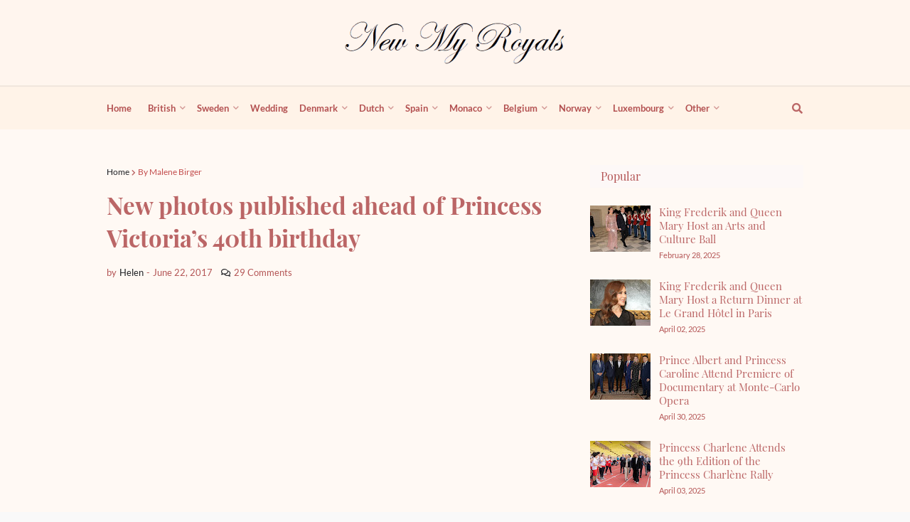

--- FILE ---
content_type: text/html; charset=utf-8
request_url: https://www.google.com/recaptcha/api2/aframe
body_size: 264
content:
<!DOCTYPE HTML><html><head><meta http-equiv="content-type" content="text/html; charset=UTF-8"></head><body><script nonce="-n0lW2Lwavdl74EYsfthhQ">/** Anti-fraud and anti-abuse applications only. See google.com/recaptcha */ try{var clients={'sodar':'https://pagead2.googlesyndication.com/pagead/sodar?'};window.addEventListener("message",function(a){try{if(a.source===window.parent){var b=JSON.parse(a.data);var c=clients[b['id']];if(c){var d=document.createElement('img');d.src=c+b['params']+'&rc='+(localStorage.getItem("rc::a")?sessionStorage.getItem("rc::b"):"");window.document.body.appendChild(d);sessionStorage.setItem("rc::e",parseInt(sessionStorage.getItem("rc::e")||0)+1);localStorage.setItem("rc::h",'1770073950925');}}}catch(b){}});window.parent.postMessage("_grecaptcha_ready", "*");}catch(b){}</script></body></html>